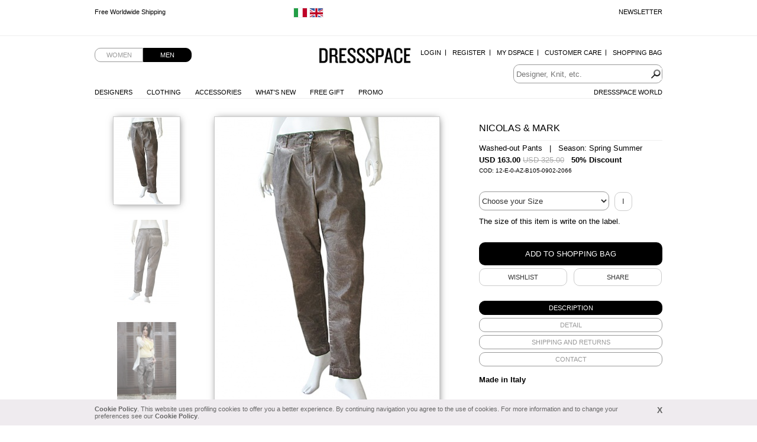

--- FILE ---
content_type: text/html; charset=UTF-8
request_url: https://www.dressspace.com/man/clothing/pants/washed-out_pants-id=10745.html
body_size: 6692
content:
<!DOCTYPE html>
<html>

<head>
            <title>Washed-out Pants 97% Cotton 3% Elastodiene by Nicolas &amp; Mark - Clothing Women Pants On Sale.</title>
        <meta name="viewport" content="width=device-width, initial-scale=1.0" />
        <meta charset="utf-8">
        <meta http-equiv="Content-Language" content="en">
        <meta name="robots" content="all">
        <meta name="description" content="Pantalone sopra la caviglia in cotone grigio scuro, effetto slavato, ottenuto con la tecnica della gommatura, tasche alla francese, bottoni maculati, pince profonde in vita, effetto sbuffante, tasca a filetto dietro, Radical Chic style.">
        <meta name="keywords" content="designer fashion, designer clothing, designer clothes,">
        <meta name="msvalidate.01" content="8048CC6CD7B705A43C7975DE18DCA983">
        <meta name="facebook-domain-verification" content="59vyrgfnd0v422zbr4fqk253bs4wy5" />

                        <link rel="alternate" href="https://www.dressspace.com/it/uomo/abbigliamento/pants/washed-out_pants-id=10745.html" hreflang="it" />
                            <link rel="alternate" href="https://www.dressspace.com/man/clothing/pants/washed-out_pants-id=10745.html" hreflang="en" />
            
        <link rel="canonical" href="https://www.dressspace.com/man/clothing/pants/washed-out_pants-id=10745.html">
        <script>
            window.site_url = 'https://www.dressspace.com/';
        </script>
        <link rel="stylesheet" href="https://www.dressspace.com/s/_s.css?1712742555">
<script src="https://www.dressspace.com/js/_j.js?1712742555"></script>

            <script>
                (function(i, s, o, g, r, a, m) {
                    i['GoogleAnalyticsObject'] = r;
                    i[r] = i[r] || function() {
                        (i[r].q = i[r].q || []).push(arguments)
                    }, i[r].l = 1 * new Date();
                    a = s.createElement(o),
                        m = s.getElementsByTagName(o)[0];
                    a.async = 1;
                    a.src = g;
                    m.parentNode.insertBefore(a, m)
                })(window, document, 'script', '//www.google-analytics.com/analytics.js', 'ga');

                ga('create', 'UA-5649935-1', 'auto');
                ga('send', 'pageview');
            </script>

            <!-- Hotjar Tracking Code for http://www.dressspace.com/ -->
            <script>
                (function(h, o, t, j, a, r) {
                    h.hj = h.hj || function() {
                        (h.hj.q = h.hj.q || []).push(arguments)
                    };
                    h._hjSettings = {
                        hjid: 347104,
                        hjsv: 5
                    };
                    a = o.getElementsByTagName('head')[0];
                    r = o.createElement('script');
                    r.async = 1;
                    r.src = t + h._hjSettings.hjid + j + h._hjSettings.hjsv;
                    a.appendChild(r);
                })(window, document, '//static.hotjar.com/c/hotjar-', '.js?sv=');
            </script>

            <!-- Yandex.Metrika counter -->
            <script type="text/javascript">
                (function(d, w, c) {
                    (w[c] = w[c] || []).push(function() {
                        try {
                            w.yaCounter43190039 = new Ya.Metrika({
                                id: 43190039,
                                clickmap: true,
                                trackLinks: true,
                                accurateTrackBounce: true
                            });
                        } catch (e) {}
                    });

                    var n = d.getElementsByTagName("script")[0],
                        s = d.createElement("script"),
                        f = function() {
                            n.parentNode.insertBefore(s, n);
                        };
                    s.type = "text/javascript";
                    s.async = true;
                    s.src = "https://mc.yandex.ru/metrika/watch.js";

                    if (w.opera == "[object Opera]") {
                        d.addEventListener("DOMContentLoaded", f, false);
                    } else {
                        f();
                    }
                })(document, window, "yandex_metrika_callbacks");
            </script>
            <noscript>
                <div><img src="https://mc.yandex.ru/watch/43190039" style="position:absolute; left:-9999px;" alt="" /></div>
            </noscript>
            <!-- /Yandex.Metrika counter -->

            <!-- Facebook Pixel Code -->
            <script>
                ! function(f, b, e, v, n, t, s) {
                    if (f.fbq) return;
                    n = f.fbq = function() {
                        n.callMethod ?
                            n.callMethod.apply(n, arguments) : n.queue.push(arguments)
                    };
                    if (!f._fbq) f._fbq = n;
                    n.push = n;
                    n.loaded = !0;
                    n.version = '2.0';
                    n.queue = [];
                    t = b.createElement(e);
                    t.async = !0;
                    t.src = v;
                    s = b.getElementsByTagName(e)[0];
                    s.parentNode.insertBefore(t, s)
                }(window, document, 'script',
                    'https://connect.facebook.net/en_US/fbevents.js');
                fbq('init', '1397534163926006');
                fbq('track', 'PageView');
            </script>
            <noscript><img height="1" width="1" style="display:none" src="https://www.facebook.com/tr?id=1397534163926006&ev=PageView&noscript=1" /></noscript>
            <!-- End Facebook Pixel Code -->
            <link rel="stylesheet" href="https://www.dressspace.com/js/zoom/zoom.css?1712742555">
    <script src="https://www.dressspace.com/js/zoom/zoomDetails.module.js?1712742555"></script>

    <script>
        $(document).ready(function() {
            $("#prod-tabs").tabs();

            if (!Navigation.DEVICE.isTablet) {
                new ZoomDetailsModule({
                    $imageItem: $('#the-img'),
                    // image target div for the zoom. Parent has the same dimensions of the image
                    $imageItemDiv: $('#img-wrapper'),
                    $zoomDivParent: $('#img-wrapper') // zoom div's parent
                });
            }

                            $('#link-back').hide();
            

            $('#prod-thumbs li').click(function() {
                $('#prod-thumbs .active').removeClass('active');

                $(this).addClass('active');

                $('#the-img').attr('src', $(this).attr('data-preview-src'));
                $('#the-img').attr('data-zoom-src', $(this).attr('data-zoom-src'));
            });

            $('#prod-thumbs li').each(function() {
                window.preLoadImages($(this).attr('data-preview-src'));
                window.preLoadImages($(this).attr('data-zoom-src'));
            });

            $('#the-img').attr('data-zoom-src', $('#prod-thumbs li.active').attr('data-zoom-src'));
        });

        var config = {
            msg_size: "Choose your Size"
        };

        var checkAddProd = function() {
            if ($("#size").length > 0 && !$("#size").val()) {
                alert(config.msg_size);
                return false;
            }

            return true;
        }

        var addWishlist = function() {
            // devo avere una taglia selezionata
            var t = "";

            if ($('#size').length > 0)
                t = $('#size').val();

            if (t == "" || typeof t == "undefined")
                alert(config.msg_size);
            else
                window.location.href = "https://www.dressspace.com/mydspace/wishlist_update.php?id=10745&t=" + t;
        }
    </script>
</head>

<body>

                <div id="info_cookie">
                <div id="info_cookie_wrap">
                    <a href="#" onclick="$('#info_cookie').remove()" id="show_info_cookie_close">X</a>
                    <a href="https://www.dressspace.com/privacy_cookie.php">Cookie Policy</a>. This website uses profiling cookies to offer you a better experience. By continuing navigation you agree to the use of cookies. For more information and to change your preferences see our <a href="https://www.dressspace.com/privacy_cookie.php">Cookie Policy</a>.                </div>
            </div>
                <div id="ad">
            <div id="ad-content">
                <div id="ad-newsletter"><a href="https://www.dressspace.com/newsletter.php" class="js-fancybox">Newsletter</a></div>
                <div id="mobile_cart"><a href="https://www.dressspace.com/cart/"><img src="https://www.dressspace.com//i/cart.png" alt="Shopping Bag" /></a></div>


                                    <ul class="slides">
                                                    <li>
                                                                    <a href="http://www.dressspace.com/en/delivery.php">Free Worldwide Shipping</a>
                                                            </li>
                                                    <li>
                                                                    <a href="http://www.dressspace.com/en/delivery.php">Free Worldwide Shipping</a>
                                                            </li>
                                            </ul>
                
                <div class="change-country">
                                            <a href="https://www.dressspace.com/it/uomo/abbigliamento/pants/washed-out_pants-id=10745.html" title="Change country"><img src="https://www.dressspace.com/i/flag_italy.gif" /></a>
                                            <a href="https://www.dressspace.com/man/clothing/pants/washed-out_pants-id=10745.html" title="Change country"><img src="https://www.dressspace.com/i/flag_uk.gif" /></a>
                                    </div>

            </div>
        </div>
    
    <div id="wrap">

                <div id="head">
            <ul id="genre">
                <li><a href="https://www.dressspace.com/woman/">Women</a></li>
                    <li class="active"><a href="https://www.dressspace.com/man/">Men</a></li>
            </ul>

                        <a id="logo" href="https://www.dressspace.com/man/" >Dressspace</a>

            <ul id="nav_utn" class="dropdown">
                                    <li><a href="https://www.dressspace.com/mydspace/login.php?quick">Login</a></li>
                    <li><a href="https://www.dressspace.com/mydspace/register.php">Register</a></li>
                                <li><a href="https://www.dressspace.com/mydspace">My Dspace</a></li>
                <li><a href="https://www.dressspace.com/customer_service.php">Customer Care</a></li>
                <li class="last-child"><a href="https://www.dressspace.com/cart/">Shopping Bag</a>
                                    </li>
            </ul>

            <div id="search">
                <form action="https://www.dressspace.com/search.php">
                    <input type="text" class="text" name="q" placeholder="Designer, Knit, etc." value="">
                    <input type="image" name="submit" src="https://www.dressspace.com/i/search.png" alt="search">
                </form>
            </div>

            <ul id="nav_shop" class="dropdown">
                <li><a href="https://www.dressspace.com/man/designers.html">Designers</a></li>
                                <li><a href="https://www.dressspace.com/man/clothing.html">Clothing</a>
                    <ul>
                        <li><a href="https://www.dressspace.com/man/clothing/blousons.html">Blousons</a></li>
<li><a href="https://www.dressspace.com/man/clothing/dresses.html">Dresses</a></li>
<li><a href="https://www.dressspace.com/man/clothing/jackets.html">Jackets</a></li>
<li><a href="https://www.dressspace.com/man/clothing/knitwear.html">Knitwear</a></li>
<li><a href="https://www.dressspace.com/man/clothing/overcoats.html">Overcoats</a></li>
<li><a href="https://www.dressspace.com/man/clothing/pants.html">Pants</a></li>
<li><a href="https://www.dressspace.com/man/clothing/shirts.html">Shirts</a></li>
<li><a href="https://www.dressspace.com/man/clothing/t-shirt.html">T-shirt</a></li>
<li><a href="https://www.dressspace.com/man/clothing/top.html">Top</a></li>
<li><a href="https://www.dressspace.com/man/clothing/jeans.html">Jeans</a></li>
<li><a href="https://www.dressspace.com/man/clothing/skirts.html">Skirts</a></li>
                    </ul>
                </li>

                <li><a href="https://www.dressspace.com/man/accessories.html">Accessories</a></li>
                <li><a href="https://www.dressspace.com/man/whatsnew.html">What's New</a></li>
                <li><a href="https://www.dressspace.com/man/showcase/free-gift-men.html">Free Gift</a></li>
                <li><a href="https://www.dressspace.com/man/showcase/promotion.html" rel="nofollow">Promo</a></li>

                <!--<li class="hl"><a href="" rel="nofollow">Saldi</a></li>-->
            </ul>

            <ul id="nav_dressspace" class="dropdown">
                <li><a href="http://blog.dressspace.com" target="_blank">Dressspace World</a></li>
            </ul>

            <div id="nav_mobile_wrapper">
                <a href="#" id="menu_opener">&nbsp;</a>

                <div id="nav_mobile">
                    <a href="https://www.dressspace.com/man/designers.php">Designers</a>
                    <a href="https://www.dressspace.com/man/clothing.php">Clothing</a>
                    <a href="https://www.dressspace.com/man/accessories.html">Accessories</a>
                    <a href="https://www.dressspace.com/man/whatsnew.php">What's New</a>
                    <a href="https://www.dressspace.com/man/showcase/free_gift_men.php">Free Gift</a>
                    <a href="https://www.dressspace.com/man/showcase/promo.php" rel="nofollow">Promo</a>
                                            <a href="https://www.dressspace.com/mydspace/login.php?quick">Login</a>
                        <a href="https://www.dressspace.com/mydspace/register.php">Register</a>
                                        <a href="https://www.dressspace.com/mydspace/">My Dspace</a>
                    <a href="https://www.dressspace.com/customer_service.php">Customer Care</a>
                    <a href="https://www.dressspace.com/cart/">Shopping Bag</a>
                    <a href="http://blog.dressspace.com" target="_blank">Dressspace World</a>
                    <a href="https://www.dressspace.com/newsletter.php">Newsletter</a>
                </div>
            </div>
        </div>
        
        <div id="main">
            <p id="back"><a href="#" id="link-back">&lt; &nbsp; BACK TO PRODUCTS</a></p>

            <div id="prod-thumbs" class="no-mobile">
                    <ul>
        <li class="active" data-preview-src="https://www.dressspace.com/data/prod/cache/380_175_12-E-0-AZ-B105-0902-2066-BF.jpg" data-zoom-src="https://www.dressspace.com/data/prod/12-E-0-AZ-B105-0902-2066-BF.jpg"><img src="https://www.dressspace.com/data/prod/cache/110_175_12-E-0-AZ-B105-0902-2066-BF.jpg" alt="Nicolas &amp; Mark Washed-out Pants"></li>
        <li data-preview-src="https://www.dressspace.com/data/prod/cache/380_175_12-E-0-AZ-B105-0902-2066-BR.jpg" data-zoom-src="https://www.dressspace.com/data/prod/12-E-0-AZ-B105-0902-2066-BR.jpg"><img src="https://www.dressspace.com/data/prod/cache/110_175_12-E-0-AZ-B105-0902-2066-BR.jpg" alt="Nicolas &amp; Mark Washed-out Pants"></li>
                    <li data-preview-src="https://www.dressspace.com/data/prod/cache/380_175_12-E-0-AZ-B105-0902-2066-P.jpg" data-zoom-src="https://www.dressspace.com/data/prod/12-E-0-AZ-B105-0902-2066-P.jpg"><img src="https://www.dressspace.com/data/prod/cache/110_175_12-E-0-AZ-B105-0902-2066-P.jpg" alt="Nicolas &amp; Mark Washed-out Pants"></li>
            </ul>
            </div>

            <div id="prod-main">
                <div id="img-wrapper"><img id="the-img" src="https://www.dressspace.com/data/prod/cache/380_175_12-E-0-AZ-B105-0902-2066-BF.jpg" alt="Nicolas &amp; Mark Washed-out Pants"></div>
            </div>

            <div id="prod-thumbs" class="only-mobile">
                    <ul>
        <li class="active" data-preview-src="https://www.dressspace.com/data/prod/cache/380_175_12-E-0-AZ-B105-0902-2066-BF.jpg" data-zoom-src="https://www.dressspace.com/data/prod/12-E-0-AZ-B105-0902-2066-BF.jpg"><img src="https://www.dressspace.com/data/prod/cache/110_175_12-E-0-AZ-B105-0902-2066-BF.jpg" alt="Nicolas &amp; Mark Washed-out Pants"></li>
        <li data-preview-src="https://www.dressspace.com/data/prod/cache/380_175_12-E-0-AZ-B105-0902-2066-BR.jpg" data-zoom-src="https://www.dressspace.com/data/prod/12-E-0-AZ-B105-0902-2066-BR.jpg"><img src="https://www.dressspace.com/data/prod/cache/110_175_12-E-0-AZ-B105-0902-2066-BR.jpg" alt="Nicolas &amp; Mark Washed-out Pants"></li>
                    <li data-preview-src="https://www.dressspace.com/data/prod/cache/380_175_12-E-0-AZ-B105-0902-2066-P.jpg" data-zoom-src="https://www.dressspace.com/data/prod/12-E-0-AZ-B105-0902-2066-P.jpg"><img src="https://www.dressspace.com/data/prod/cache/110_175_12-E-0-AZ-B105-0902-2066-P.jpg" alt="Nicolas &amp; Mark Washed-out Pants"></li>
            </ul>
            </div>

            <div id="prod-info">
                <h1>Nicolas & Mark</h1>
                <h3>Washed-out Pants &nbsp; | &nbsp; Season: Spring Summer</h3>
                <div id="price"><strong class="price">USD 163.00</strong> <span class="price-old">USD 325.00</span>                                             &nbsp; <b>50% Discount</b>
                                    </div>
                                    <div style="font-size:10px;">COD: 12-E-0-AZ-B105-0902-2066</div>
                
                <br><br>
                                    <form action="https://www.dressspace.com/cart/update.php" method="get" onsubmit="return checkAddProd()">
                        <input type="hidden" name="action" value="add" />
                        <input type="hidden" name="id" value="10745" />

                                                        <select id="size" name="taglia">
                                    <option value="">Choose your Size</option>
                                    <option value="42">42</option>
                                </select>
                            
                        <a id="size-info" href="https://www.dressspace.com/sizing.php" class="js-fancybox">i</a>

                        <p id="size-info-more">The size of this item is write on the label.</p>

                        <div><input class="btn buy-btn" type="submit" value="Add to Shopping Bag"></div>
                        <div id="extra">
                            <div id="wishlist"><a href="javascript:;" onclick="addWishlist()">Wishlist</a></div>
                            <div id="share" class="addthis_button"><a class="addthis_button" href="http://www.addthis.com/bookmark.php?v=300&amp;pubid=xa-50c1c4c5500eb3eb">SHARE</a></div>
                            <script>
                                var addthis_config = {
                                    ui_click: true,
                                    ui_language: 'en',
                                    data_ga_tracker: 'pageTracker'
                                }
                            </script>
                            <script src="http://s7.addthis.com/js/300/addthis_widget.js#pubid=xa-50c1c4c5500eb3eb"></script>
                        </div>

                    </form>
                
                <div id="prod-tabs">
                    <ul>
                        <li><a href="#tab-desc"><span>Description</span></a></li>
                        <li><a href="#tab-detail"><span>DETAIL</span></a></li>
                        <li><a href="#tab-shipping"><span>SHIPPING AND RETURNS</span></a></li>
                        <li><a href="#tab-contacts"><span>Contact</span></a></li>
                    </ul>
                    <div id="tab-desc">
                        <strong style="display:block;color:#000">Made in Italy</strong>
                        <p><strong style="text-align: justify;"><br /></strong></p>
<p style="text-align: justify;"><strong style="text-align: justify;">Dark grey</strong><span style="text-align: justify;"> ankle-lenght </span><strong style="text-align: justify;">pants</strong><span style="text-align: justify;">, </span><strong style="text-align: justify;">washed-out</strong><span style="text-align: justify;"> and </span><strong style="text-align: justify;">puffed</strong><span style="text-align: justify;"> effects, </span><strong style="text-align: justify;">rubberized</strong><span style="text-align: justify;"> tecnique, </span><strong style="text-align: justify;">french</strong><span style="text-align: justify;"> pocket, </span><strong style="text-align: justify;">spotted</strong><span style="text-align: justify;"> buttons, deep </span><strong style="text-align: justify;">darts</strong><span style="text-align: justify;"> on waist, </span><strong style="text-align: justify;">welt</strong><span style="text-align: justify;"> pockets behond, </span><strong style="text-align: justify;">Radical Chic</strong><span style="text-align: justify;"> style.</span></p>                    </div>
                    <div id="tab-detail">
                        97% Cotton 3% Elastodiene                    </div>
                    <div id="tab-shipping">
                        <p>We ship with UPS. For further info <a href="https://www.dressspace.com/man/delivery.php">click here</a>.</p><p>You can return any product within 10 days from the delivery date.</p>                    </div>
                    <div id="tab-contacts">
                        <p>
                            <a href="mailto:info@dressspace.com">info@dressspace.com</a><br />
                            +39 0541 732 732<br />
                            +39 393 85 98 656<br />
                        </p>
                    </div>
                </div>
            </div>

            <div class="clear"></div>

            <div id="reviews">
                <h3>Customers review</h3>

                                <p id="write-review"><a href="https://www.dressspace.com/man/review.php?id=10745">Write a review</a></p>
            </div>

            <div class="clear"></div>
        </div>

                            <div class="designer-bar">
                        <a href="https://www.dressspace.com/man/designers/against_my_killer.html">Against my killer</a> - <a href="https://www.dressspace.com/man/designers/alberto_incanuti.html">Alberto Incanuti</a> - <a href="https://www.dressspace.com/man/designers/angelos-frentzos.html">Angelos-Frentzos</a> - <a href="https://www.dressspace.com/man/designers/delfine_wilson.html">Delphine Wilson</a> - <a href="https://www.dressspace.com/man/designers/domingo_rodriguez.html">Domingo Rodriguez</a> - <a href="https://www.dressspace.com/man/designers/rabaya.html">Giulio Bondi</a> - <a href="https://www.dressspace.com/man/designers/james.html">JAMES 0706</a> - <a href="https://www.dressspace.com/man/designers/jan_carlos.html">Jan & Carlos</a> - <a href="https://www.dressspace.com/man/designers/lumen_et_umbra.html">Lumen et umbra</a> - <a href="https://www.dressspace.com/man/designers/sssr_venezia.html">Marc Point</a> - <a href="https://www.dressspace.com/man/designers/marcandcram.html">MarcandcraM</a> - <a href="https://www.dressspace.com/man/designers/nicolas-mark.html">Nicolas & Mark</a> - <a href="https://www.dressspace.com/man/designers/project-frentzos.html">Project-Frentzos</a> - <a href="https://www.dressspace.com/man/designers/rick_owens.html">Rick Owens</a> - <a href="https://www.dressspace.com/man/designers/t-skin.html">T-skin</a> - <a href="https://www.dressspace.com/man/designers/vic-torian.html">Vic-Torian</a> - <a href="https://www.dressspace.com/man/designers/ysack.html">Ysack</a>                    </div>
                        <div id="foot">
                                    <div id="foot-social">
                        <div id="social">
                            <p>follow us on</p>

                            <ul>
                                <li id="social-facebook"><a href="http://www.facebook.com/pages/DRESSSPACE/269296914308">facebook</a></li>
                                <li id="social-twitter"><a href="http://twitter.com/dressspace">twitter</a></li>
                                <li id="social-pinterest"><a href="http://pinterest.com/dressspace/">pinterest</a></li>
                                <li id="social-fancy"><a href="http://fancy.com/dresss">the fancy</a></li>
                                <li id="social-youtube"><a href="http://www.youtube.com/user/DressSpace?feature=guide">youtube</a></li>
                            </ul>
                        </div>

                        <div id="sitemap">
                            <a href="https://www.dressspace.com/sitemap.php">Sitemap</a>

                            <!-- AddThis Button BEGIN -->
                            <div class="addthis_toolbox addthis_default_style">
                                <a class="addthis_button_preferred_1"></a>
                                <a class="addthis_button_preferred_2"></a>
                                <a class="addthis_button_preferred_3"></a>
                                <a class="addthis_button_preferred_4"></a>
                                <a class="addthis_button_compact"></a>
                                <a class="addthis_counter addthis_bubble_style"></a>
                            </div>
                            <script type="text/javascript">
                                var addthis_config = {
                                    "data_track_addressbar": false,
                                    ui_click: true,
                                    ui_language: 'en',
                                    data_ga_tracker: 'pageTracker'
                                };
                                jQuery.getScript('//s7.addthis.com/js/300/addthis_widget.js#pubid=xa-50c1c4c5500eb3eb');
                            </script>
                            <!-- AddThis Button END -->
                        </div>

                        <div class="clear"></div>
                    </div>

                    <div class="foot_blk" id="foot-shipping">
                        <p>
                            Shipping to                            <span id="shipping_to">United States of America</span> <span id="change_country">(<a href="https://www.dressspace.com/change_country.php">Change Country</a>)</span>
                        </p>
                    </div>

                    <div class="foot_blk">
                        <h5>NEW TO DRESSSPACE.COM</h5>

                        <ul>
                            <li><a href="https://www.dressspace.com/dspace.php">What is DressSpace</a></li>
                            <li><a href="https://www.dressspace.com/man/showcase/free_gift_men.php">Free Gift</a></li>
                            <li><a href="https://www.dressspace.com/registration.php">Why register to dressspace.com</a></li>
                        </ul>
                    </div>

                    <div class="foot_blk">
                        <h5>Customer Care</h5>

                        <ul>
                            <li><a href="https://www.dressspace.com/faq.html">Faq</a></li>
                            <li><a href="https://www.dressspace.com/delivery.php">Shipping Times and Costs</a></li>
                            <li><a href="https://www.dressspace.com/payment.php">Payment Security</a></li>
                            <li><a class="js-fancybox" data="{width:400,height:150}" href="https://www.dressspace.com/returns.php">Returns</a></li>
                            <li><a class="js-fancybox" href="https://www.dressspace.com/sizing.php">Size Guide</a></li>
                        </ul>
                    </div>

                    <div class="foot_blk">
                        <h5>About Us</h5>

                        <ul>
                            <li><a href="https://www.dressspace.com/about-us.php">About Us</a></li>
                            <li><a href="https://www.dressspace.com/feedback.php">Feedback</a></li>
                            <li><a href="https://www.dressspace.com/terms.php">Terms and Conditions</a></li>
                            <li><a href="https://www.dressspace.com/privacy-policy.php">Privacy Policy</a></li>
                            <li><a href="https://www.dressspace.com/rss.php">RSS</a> <a href="http://blog.dressspace.com" target="_blank">Blog</a> <a href="https://www.dressspace.com/fashion-story.php">Fashion Story</a></li>
                        </ul>
                    </div>

                    <div class="clear"></div>
                
                <div id="credits">Powered by Dressspace.com - Copyright &copy; 2007-2025 Vulpinari s.r.l. - All Rights Reserved - P.Iva 00749610408</div>
            </div>

                        <script src="//config1.veinteractive.com/tags/CE0EFA13/B206/49AE/84AE/79CBDE23C955/tag.js" type="text/javascript" async></script>

            <script type="text/javascript">
                setTimeout(function() {
                    var a = document.createElement("script");
                    var b = document.getElementsByTagName("script")[0];
                    a.src = document.location.protocol + "//script.crazyegg.com/pages/scripts/0012/7290.js?" + Math.floor(new Date().getTime() / 3600000);
                    a.async = true;
                    a.type = "text/javascript";
                    b.parentNode.insertBefore(a, b)
                }, 1);
            </script>

    </div>
            <script type="text/javascript">
            /* <![CDATA[ */
            var google_conversion_id = 1039898587;
            var google_conversion_language = "en";
            var google_conversion_format = "2";
            var google_conversion_color = "ffffff";
            var google_conversion_label = "-sI7CO7nhWsQ_pubnwM";
            var google_conversion_value = 163;
            var google_conversion_currency = "EUR";
            var google_remarketing_only = false;

            /* ]]> */
        </script>
        <script type="text/javascript" src="//www.googleadservices.com/pagead/conversion.js">
        </script>
        <noscript>
            <div style="display:inline;">
                <img height="1" width="1" style="border-style:none;" alt="" src="//www.googleadservices.com/pagead/conversion/163/?value=163&amp;currency_code=EUR&amp;label=-sI7CO7nhWsQ_pubnwM&amp;guid=ON&amp;script=0" />
            </div>
        </noscript>
</body>

</html>

--- FILE ---
content_type: text/css
request_url: https://www.dressspace.com/s/_s.css?1712742555
body_size: 7336
content:
*{margin:0;padding:0}html,body{color:#000;font:13px Tahoma,"Hiragino Kaku Gothic ProN",Meiryo,"MS PGothic",Arial,sans-serif}ul{list-style:none outside none}a{-webkit-transition:color .5s,background-color .5s;-moz-transition:color .5s,background-color .5s;-ms-transition:color .5s,background-color .5s;-o-transition:color .5s,background-color .5s;transition:color .5s,background-color .5s;color:#aaa;font-size:11px;text-decoration:none}a:hover{color:#333}a img{border:0 none}table{width:100%}th{font-weight:normal;text-align:left}td,th{border-collapse:collapse}select{color:#333;width:100%;max-width:400px;font-size:13px;border:1px solid #999;border-radius:10px;background:#fff;height:32px}input.text,textarea{-webkit-border-radius:10px;-moz-border-radius:10px;border-radius:10px;border:1px solid #999;color:#666;height:20px;margin:10px 0;padding:2px 4px;width:400px}textarea{min-height:60px;height:auto !important;height:60px}h1{border-bottom:1px solid #efefef;font-size:15px;line-height:40px;font-weight:normal;text-transform:uppercase;margin-bottom:30px}h1 span{color:#666;display:block;font-size:13px;text-transform:none}#results h1{margin:0 0 15px 30px;border-bottom:0 none;padding-bottom:0}h3{font-size:13px;font-weight:normal;margin-bottom:12px}h4,h5{color:#999;font-size:13px;font-weight:normal}h5{color:#000;margin-bottom:10px}.clear{clear:both;font-size:1px;line-height:1px}.normal-list{list-style:disc outside none;padding-left:15px}#wrap,#ad-content{margin:0 auto;width:960px}#wrap{position:relative}#ad{background:none repeat scroll 0 0 #fff;border-bottom:1px solid #eee;color:#000;font-size:12px;height:34px;overflow:hidden;padding:13px 0;text-align:left}#ad a{color:#000}#ad a:hover{color:#a8a8a8}#ad-newsletter{float:right;height:14px;text-transform:uppercase}#head{border-bottom:1px solid #eee;height:85px;margin:20px 0 5px;position:relative}#head a{color:#000}#head a:hover{color:#000}#logo{background:url("../i/logo.jpg") no-repeat scroll left top transparent;display:block;height:29px;left:380px;position:absolute;text-indent:-5000px;top:0;width:154px}a#logo.logo-es{left:250px}a#logo.logo-pl{left:310px}#search{border:1px solid #999;-webkit-border-radius:10px;-moz-border-radius:10px;border-radius:10px;position:absolute;right:0;top:28px;width:250px;height:30px}#search input[type="text"]{border:0 none;width:87%;height:26px;margin:0 !important;background-attachment:scroll;background-clip:border-box;background-color:#fff;background-origin:padding-box;background-position:0 0;background-repeat:repeat;background-size:auto auto;vertical-align:middle}#search input[type="image"]{vertical-align:middle}#genre a{display:block;float:left;height:22px;line-height:22px;text-align:center;text-transform:uppercase;width:80px}#genre li a{-webkit-border-radius:0 10px 10px 0;-moz-border-radius:0 10px 10px 0;border-radius:0 10px 10px 0;background:none repeat scroll 0 0 #fff;border:1px solid #999;color:#999}#genre li:first-child a{-webkit-border-radius:10px 0 0 10px;-moz-border-radius:10px 0 0 10px;border-radius:10px 0 0 10px;background:none repeat scroll 0 0 #fff;border:1px solid #999;color:#999}#genre li.active a{background:none repeat scroll 0 0 #000;border:1px solid #000;color:#fff}#genre li a:hover{background:none repeat scroll 0 0 #fff;border:1px solid #000;color:#000}#genre li.active a:hover{background:none repeat scroll 0 0 #000;border:1px solid #000;color:#fff;cursor:default}#nav_utn li{height:10px;line-height:10px}.dropdown li{display:inline-block;font-size:11px;position:relative;text-transform:uppercase}.dropdown ul{box-shadow:1px 1px 12px -3px #666;background:none repeat scroll 0 0 #fff;border:1px solid #ddd;display:block;min-width:80px;padding:10px;position:absolute;top:12px;visibility:hidden;z-index:1000;line-height:18px}.dropdown li:hover ul{visibility:visible;z-index:1001}.dropdown li li{display:block;padding:3px 5px !important;text-transform:none !important}.dropdown li li a{color:#666 !important}.dropdown li li a:hover{color:#000 !important}#nav_utn{position:absolute;right:0;top:0}#nav_utn li{border-right:1px solid #000;padding:0 7px}#nav_utn li.last-child{border-right:0 none;padding-right:0}#nav_utn ul{right:0}#nav_shop{bottom:3px;left:0;position:absolute}#nav_shop li{padding-right:20px}#nav_shop ul{left:0}#nav_dressspace{bottom:3px;position:absolute;right:0}#nav_dressspace li{padding-left:20px}#nav_dressspace ul{right:0}#nav_shop .hl a{color:#c70000}div.designer-bar{clear:both;padding:30px 0 15px 0;text-align:center}#foot{background:url("../i/gradient.jpg") repeat-x scroll 0 0 transparent;clear:both;padding-top:30px}#foot a{font-size:11px;line-height:20px}.foot_blk{float:left;text-align:right;width:220px}.foot_blk h5{color:#000;margin-bottom:6px;text-transform:uppercase}#foot-shipping{text-align:left;width:300px}#shipping_to{color:#666;text-transform:uppercase}#foot-social{border-bottom:1px solide #ccc;margin-bottom:15px;padding:10px 0;position:relative}#sitemap{line-height:30px;text-transform:uppercase}#sitemap a{color:#000}#sitemap a:hover{color:#666}#sitemap .addthis_toolbox{margin-left:30px;display:inline-block}#social{float:right;width:220px}#social p{float:left;line-height:27px;margin-right:10px}#social a{opacity:.4;-webkit-opacity:.4;-moz-opacity:.4;filter:alpha(opacity=40);background:url("../i/social.jpg") no-repeat scroll left top transparent;display:block;float:left;height:27px;opacity:1;text-indent:-5000px;width:27px}#social a:hover{opacity:1.0;-webkit-opacity:1.0;-moz-opacity:1.0;filter:alpha(opacity=100)}#social-twitter a{background-position:-28px 0}#social-pinterest a{background-position:-56px 0}#social-fancy a{background-position:-84px 0}#social-youtube a{background-position:-112px 0}#credits{color:#ccc;font-size:11px;font-style:italic;margin-top:20px;padding:10px 0;text-align:right}#main{margin:20px 0;min-height:400px;height:auto !important;height:400px}#back{margin:0 0 30px 15px}#back a{color:#333}#back a:hover{color:#000}#prod-thumbs{float:left;text-align:center;width:180px}#prod-thumbs li{cursor:pointer;margin:0 0 20px 30px;width:115px}#prod-thumbs img{border:1px solid #fff;max-height:150px;max-width:110px;opacity:.6;padding:1px}#prod-thumbs .active img{box-shadow:1px 1px 12px -3px #666;border:1px solid #ccc;opacity:1}#zoomDiv{border:1px solid #ccc;left:387px;top:0}#prod-main{float:left;margin-left:20px;text-align:center;width:385px}#the-img{box-shadow:1px 1px 12px -3px #666;border:1px solid #ccc}#prod-info{float:left;margin-left:65px;position:relative;width:310px}#prod-info h1{font-size:16px;margin-bottom:5px}#prod-info h3,#prod-info #price{margin-bottom:5px}#prod-info #price span{color:#aaa;font-weight:normal;text-decoration:line-through}#prod-info #price,#prod-info #price strong{display:inline-block;float:none}#prod-info p{margin-bottom:8px}#goto-detail a{border:1px solid #000;-webkit-border-radius:10px;-moz-border-radius:10px;border-radius:10px;color:#000;display:block;margin-top:40px;padding:6px 15px;text-align:center}#goto-detail a:hover{color:#fff;background-color:#000;border:1px solid #000}#dk_container_set_idn,#dk_container_size{font-size:18px}#size{margin-bottom:8px;width:220px}#size-info{-webkit-border-radius:10px;-moz-border-radius:10px;border-radius:10px;border:1px solid #ccc;color:#333;display:inline-block;font:13px/30px Tahoma,"Hiragino Kaku Gothic ProN",Meiryo,"MS PGothic",Arial,sans-serif;margin:0 0 10px 5px;text-align:center;text-transform:uppercase;width:28px}#size-info-more{clear:both}.btn.buy-btn{-webkit-border-radius:10px;-moz-border-radius:10px;border-radius:10px;padding:12px;text-align:center;width:100%}#extra{margin-top:5px}#extra div{background:none repeat scroll 0 0 #fff;display:inline-block;font-size:14px;margin-left:7px;width:48%;text-align:center}#extra div#wishlist{margin-left:0}#extra a,#write-review a{-webkit-border-radius:10px;-moz-border-radius:10px;border-radius:10px;border:1px solid #ccc;color:#333;display:block;padding:8px;text-transform:uppercase}#write-review a:hover,#extra a:hover{color:#000}#write-review a{width:290px;text-align:center}#write-review{margin-top:12px;float:right}#prod-tabs{margin-top:25px}#prod-tabs li a{border:1px solid #999;-webkit-border-radius:10px;-moz-border-radius:10px;border-radius:10px;display:block;padding:5px 10px;text-align:center;margin-bottom:5px;text-transform:uppercase;color:#999}#prod-tabs div{color:#666;padding-top:10px;min-height:130px;height:auto !important;height:130px}#prod-tabs .ui-state-active a{border:1px solid #000;background:none repeat scroll 0 0 #000;color:#fff;color:#fff}#results{float:left;width:755px}.vetrina,.vetrina-wrapper{float:left;font-size:13px;height:340px;margin-top:40px;padding:0 10px 10px;width:230px}.vetrina-wrapper{min-height:530px;height:auto !important;height:530px}.vetrina:hover{box-shadow:10px 10px 5px 0 #999}.vetrina h3{font-size:13px;font-weight:normal;margin:20px 15px;text-transform:uppercase;text-align:center}.vetrina .img-wrap{display:block;height:213px;margin:0 auto;width:160px}.vetrina .img-wrap img{max-height:100%}.vetrina p{font-size:13px;padding-left:15px;text-align:left}.vetrina .variant{border-top:1px solid #ddd;display:none;color:#666;margin-top:5px;padding-top:5px}.vetrina:hover .variant{display:block}.vetrina-wrapper a.action{display:block;margin:5px 0;text-align:center}.vetrina .btn{float:right;font-size:14px;margin-top:0;min-width:0}.vetrina .price{color:#000;display:block;float:right;font-weight:normal;line-height:20px}.vetrina .price-old{color:#ccc;display:inline-block;line-height:20px;padding-right:15px;text-decoration:line-through}.quickshop{-webkit-border-radius:10px;-moz-border-radius:10px;border-radius:10px;background:none repeat scroll 0 0 #000;color:#fff;float:right;margin-top:15px;padding:5px 10px;text-transform:uppercase}.vetrina:hover .quickshop{color:#fff}#sidebar,#filters{float:left;width:205px}#sidebar h4,#filters h4{-webkit-border-radius:10px;-moz-border-radius:10px;border-radius:10px;background:none repeat scroll 0 0 #000;color:#FFF;padding:5px 8px;width:90%}#sidebar h4{margin-bottom:8px}#sidebar p{margin:10px}#filters .filter{padding-top:10px}#filters p{margin:0 10px 10px 10px}#filters ul{margin-bottom:20px;max-height:200px;overflow:auto;text-transform:uppercase}#filters li{color:#ccc;list-style:circle outside none;margin-left:15px}#active-filters li{font-size:13px;line-height:18px}.filter-remove{color:#000}#sidebar .taglia li,#filters .taglia li{float:left;padding-right:9px}#sidebar a:hover,#filters a:hover{color:#000}#active-filters li{list-style:none outside none;margin-left:0}#sidebar .filter-remove,#filters .filter-remove{display:block;margin-top:-18px;text-align:right;width:100%}.filter-reset{-moz-border-bottom-colors:none;-moz-border-left-colors:none;-moz-border-right-colors:none;-moz-border-top-colors:none;border-color:#ccc;border-image:none;border-style:solid;border-width:1px 0;margin-top:5px;padding:5px 0;text-align:right}#minicart{width:240px}#minicart li{height:auto !important;-moz-border-bottom-colors:none;-moz-border-left-colors:none;-moz-border-right-colors:none;-moz-border-top-colors:none;border-bottom:1px dashed #ccc !important;border-image:none;border-left:0 none;border-right:0 none;border-top:0 none;clear:both;padding:8px 0 !important;line-height:18px}#minicart-totale div{float:left}#minicart li#minicart-totale,#minicart li#minicart-go,#minicart li#minicart-ad{border:0 none !important;text-align:center}#minicart-go a{text-transform:uppercase;-webkit-border-radius:10px;-moz-border-radius:10px;border-radius:10px}#minicart img{float:left;margin-right:10px;max-height:50px}#minicart .price-old,#minicart .price{color:#767676;display:block;line-height:120%;text-align:right}#minicart .price-old{padding-right:0;text-decoration:line-through}#minicart-totale{color:#999;text-align:right !important}#minicart-totale span{display:inline-block;width:90px}#minicart-totale span.label{display:block;width:240px}#minicart-totale #tot{color:#000}#minicart li#minicart-ad{background:none repeat scroll 0 0 #000;color:#fff;padding:0 !important}#minicart-ad p{padding:2px 4px;text-transform:uppercase}#minicart-go a{background:none repeat scroll 0 0 #787878;color:#fff !important;display:block;padding:2px 4px}#minicart-go a:hover{color:#fff !important;background:#000}#pager{clear:both;padding:40px 0 20px}#gotop{float:left;padding-top:9px;text-align:center;text-transform:uppercase}#gotop a{background:url("../i/arrowUp.png") no-repeat scroll 0 14px transparent;color:#666;display:block;font-size:13px;line-height:40px;margin:0;padding-left:30px}#gotop a:hover{color:#000}.paging{float:right}#pager .paging{padding:4px 8px 4px 40px}#limit.paging{float:left;width:130px}#limit .n_items{width:50px !important;margin-top:5px}#limit ul{margin-top:5px !important}.paging ul,.paging li,.paging a{display:inline-block}.paging li.next{margin-left:7px}.paging a{background:none repeat scroll 0 0 #FFF;border:1px solid #000;-webkit-border-radius:5px;-moz-border-radius:5px;border-radius:5px;color:#000;font-size:10px;margin:0;padding:0 5px}.paging a:hover{color:#000;text-decoration:none}.paging .active a{background:none repeat scroll 0 0 #333;color:#fff}.paging .active a:hover{color:#fff}.prev a,.next a{border:0 none;background:none repeat scroll 0 0 transparent;color:#999;padding:0;text-transform:uppercase}.prev a:hover,.next a:hover{background:none repeat scroll 0 0 transparent;color:#000}.n_items{color:#333;font-size:13px;padding-right:10px;text-transform:uppercase;width:40px;text-align:right}#orderby{margin-left:30px;border-bottom:1px solid #ccc;border-top:1px solid #ccc;min-height:48px;height:auto !important;height:48px}#order-wrap{padding:8px 0}#orderby select{font-size:14px}#orderby.paging{background:none repeat scroll 0 0 #fff;margin-top:0;text-align:right;width:420px}#orderby .n_items,#pager .n_items{float:left;font-size:13px;width:90px}.paging ul,.paging .n_items{float:left;margin-top:13px}#home-vetrine{background:url("../i/bgboxhp.png") repeat-y scroll left top transparent}.home-vetrina{float:left;margin-bottom:0;min-height:400px;width:319px}.home-vetrina-content{border-top:1px solid #eee;line-height:18px;margin:0 14px;padding-top:15px;position:relative}.home-vetrina h3,.home-vetrina h4{font-size:13px;font-weight:normal;text-align:center}.home-vetrina h3,.home-vetrina h3 a{color:#000;font-size:15px;font-weight:bold;text-transform:uppercase}.home-vetrina h3 a:hover{color:#666}.home-vetrina h4{color:#999}.home-vetrina img{display:block;margin:15px auto;max-width:100%}.home-vetrina p{color:#999}.home-vetrina a.shop-now{background:none repeat scroll 0 0 #fff;border:1px solid #999;border-radius:10px 10px 10px 10px;color:#999;display:block;float:left;margin:20px 0;padding:5px;text-transform:uppercase}.home-vetrina a.shop-now:hover{background:none repeat scroll 0 0 #000;color:#fff}.mydpsace .home-vetrina{min-height:0;height:auto !important;height:0;width:235px}.mydpsace .home-vetrina{border-right:1px solid #ccc}.mydpsace .home-vetrina.last{border-right:0 none}.mydpsace .home-vetrina-content{margin:0 20px;min-height:460px;height:auto !important;height:460px}.mydpsace .home-vetrina-content ul{margin-top:15px}.mydpsace .home-vetrina-content ul a{color:#000;display:block;text-align:center}.mydpsace .home-vetrina-content ul a:hover{color:#ccc}p.all a{background:none repeat scroll 0 0 #000;border-radius:10px 10px 10px 10px;bottom:10px;color:#fff;margin-top:15px;padding:5px;position:absolute;text-align:center;width:100%}p.all a,p.all a:hover{color:#fff}.mydpsace .home-vetrina-content .flexslider h3{font-size:16px;margin:5px 0}.mydpsace .home-vetrina-content .flexslider{width:195px;margin:0 auto;text-align:center}#designer{margin-top:30px}#designer img{max-width:100%}#designer p{margin:7px 0}#designer p a{background:url("../i/arrow_dx.png") no-repeat scroll left center transparent;color:#333;display:block;margin-left:15px;padding-left:18px}#designer p a:hover{color:#000}.ordine{border-bottom:1px solid #000;margin-bottom:25px}.ordine td{border-bottom:1px solid #efefef;padding:10px 6px}.ordine th{border-bottom:1px solid #efefef;color:#999;padding-bottom:5px;text-transform:uppercase}.td-price{text-align:right;width:170px}.td-price span,.td-price strong{font-family:Tahoma,sans-serif}.td-img{width:1%}.td-qta input.btn{display:inline;margin-top:0;min-width:20px;padding:1px;width:auto}.ordine tfoot td{border-bottom:0 none;font-family:Tahoma,sans-serif;text-align:right}#coupon{border-bottom:1px solid #000;margin-bottom:25px;padding-bottom:25px}#coupon p{padding-left:10px}#tbl-payment{border-bottom:1px solid #000}.payment-type,.payment-images{float:left;padding:5px 8px}.payment-type{clear:left;width:280px}.rstr{color:#999}input.btn,.btn a,a.btn,.btn input{-webkit-border-radius:10px;-moz-border-radius:10px;border-radius:10px;background:none repeat scroll 0 0 #000;border:0 none;color:#fff;cursor:pointer;display:inline-block;margin-top:20px;min-width:190px;padding:7px 22px;text-transform:uppercase;text-align:center}.btn .btn-go{float:right}.btn .btn-back{background:none repeat scroll 0 0 #fff;border:1px solid #999;color:#999}.btn .btn-back:hover{background:#fff;color:#000;border:1px solid #000}input.btn-inline{padding:6px}#btn-top{margin-bottom:45px}#btn-bottom{padding:15px 0}.box{border-bottom:1px dotted #999;padding:15px 0 20px}.form-contatti-box{border-bottom:1px solid #CCC;padding:15px 0}.form-contatti-box.nob{border-bottom:0 none}.form-contatti-box .label em{color:#999;font-style:normal}.form-contatti-box div.label{clear:both;color:#666;padding-top:10px}.form-contatti-box input.normal,.form-contatti-box label{vertical-align:middle}.form-contatti-box label{margin-left:5px}#msg{-webkit-border-radius:10px;-moz-border-radius:10px;border-radius:10px;border:1px solid #ccc;font-size:13px;margin:15px 0;padding:8px 10px}#msg p{font-weight:bold;margin:0}#msg ul{list-style:none outside none;margin:0;padding:0}.msg-content{background-image:url("../i/accept.png");background-position:0 50%;background-repeat:no-repeat;padding-left:25px}.error .msg-content{background-image:url("../i/error.png")}#totali{text-transform:uppercase}#totali strong{display:block;font-weight:normal;margin-right:20px}#totali td{text-align:right}#totali .key{width:800px}#totali .val{padding-right:10px;white-space:pre}#cart h3{text-transform:uppercase}#listing{text-transform:uppercase;border-top:0 none !important}#listing h3{margin:20px 0 0}#delivery-price{border-collapse:collapse;margin:20px 0;width:100%}#delivery-price td,#delivery-price th{border:1px solid #ccc;padding:3px 5px}#delivery-price th,#delivery-price .price{text-align:center}#delivery-price .box-auto{max-height:100px;overflow:auto;width:100%}#sizing{border-collapse:collapse;width:100%}#sizing td,#sizing th{border:1px solid #ccc;padding:3px 2px;text-align:center}#sizing .rth{padding:3px 5px;width:1%}#choose_omaggi_vetrina{margin:15px 0}#choose_omaggi_vetrina p{font-weight:bold}.col4{float:left;width:25%}.col3{float:left;width:33%}.col2{float:left;margin-right:5%;width:45%}#the-msg{font-size:30px;padding:60px 0;text-align:center;text-transform:uppercase}.img-designer{max-width:100%}#designer-action div{display:block;font-size:17px;margin-bottom:6px}#a-preferred{float:right;text-transform:uppercase}#a-preferred a{color:#000}#a-preferred a:hover{color:#666}#a-collection{background:url("../i/arrow_dx.png") no-repeat scroll left center transparent;padding-left:18px}#img-wrapper{height:506px}#img-wrapper img{max-height:506px}.country-dispatch{margin-top:15px}.content-txt{padding-left:30px}#reviews{margin-top:25px;padding-top:10px;border-top:1px solid #ccc}#reviews h3{font-size:16px;text-transform:uppercase}#reviews h4{margin-bottom:10px;color:#666}.voto{display:inline-block;height:15px;vertical-align:middle;color:#b50000;font-weight:bold;background:url("../i/recensione_star.gif") repeat-x top left}.review{padding:10px 0;border-top:1px solid #ccc}.rating{width:80px;height:16px;position:relative;background:url(../i/star-matrix.gif) no-repeat 0 0}ul.rating li{cursor:pointer;/*\*/float:left;/**/text-indent:-999em}ul.rating li a{position:absolute;left:0;top:0;width:16px;height:16px;z-index:200}ul.rating li.one a{left:0}ul.rating li.two a{left:16px}ul.rating li.three a{left:32px}ul.rating li.four a{left:48px}ul.rating li.five a{left:64px}ul.rating li a:hover{z-index:2;width:80px;height:16px;overflow:hidden;left:0;background:url(../i/star-matrix.gif) no-repeat 0 0}div.change-country{display:inline-block;float:right;margin-right:52%}div.change-country img{border:solid 1px #efefef}.only-mobile,#mobile_cart,#nav_mobile_wrapper,#flt-wrapper-trigger{display:none}@media only screen and (max-width:960px){h3{margin-bottom:6px}.no-mobile{display:none !important}.only-mobile{display:block !important}#nav_mobile_wrapper{display:block}#nav_mobile{display:none;background:#000;padding:10px}#nav_mobile a{display:block;margin:8px 0;color:#fff !important;font-size:12px !important}#menu_opener{display:block;height:30px;background:url(../i/menu_opener.png) no-repeat center left #000;margin:10px 0 0 0}#ad-newsletter{display:none}#mobile_cart{display:block;float:right;color:#fff !important}#wrap,#ad-content{margin:0 auto;width:96%}#head{height:auto;padding-bottom:10px}#logo{position:relative;left:0 !important;top:0;background-size:75% auto}#genre{width:150px;float:right}#genre a{width:70px}#search{position:relative;right:0;top:0;margin:10px auto;width:100%}#nav_utn,#nav_shop,#nav_dressspace{display:none}#social{float:none;width:100%}#social li,#social a{float:none;display:inline-block}#sitemap {clear:both}#sitemap .addthis_toolbox,#foot-shipping{margin:5px 0 !important;display:block}#foot-shipping{margin:15px 0 !important;padding:10px 0;border-top:1px solid #ccc;border-bottom:1px solid #ccc}.foot_blk{width:100% !important;float:none;text-align:left}.foot_blk h5{cursor:pointer}.foot_blk ul{display:none;margin-bottom:10px}#credits{text-align:center}.col4,.col3,.col2{float:none;width:100%}input.text,textarea{width:95%;margin:0 !important}input.btn,.btn input,a.btn {font-size:11px;height:35px}#modal-discount-frm .form-contatti-box{padding:0 !important}h1{line-height:110%;margin-bottom:10px}#modal-discount-frm img{max-height:13px}#modal-discount-frm .input img:first-child{min-height:35px !important}#modal-discount-frm table,#modal-discount-frm td,#modal-discount-frm tr{font-size:.9em}#home-vetrine{background:0}.home-vetrina{width:50%;min-height:300px;margin-bottom:0}.home-vetrina-content{margin:10px;padding-top:10px}.home-vetrina a.shop-now{margin:8px 0}.mydpsace .home-vetrina{width:100%;border-right:0}.mydpsace .home-vetrina-content{min-height:1px !important}p.all a{position:relative;bottom:auto;display:block}.td-price{width:auto}.mydpsace .price-old{display:block;padding-right:0}.mydpsace .price{float:none}#orderby select{font-size:10px}#order-wrap{padding:0 !important}#orderby{margin:15px 0 !important;min-height:0 !important;height:auto;padding:10px 0}.paging{display:block;width:66%;float:left}#orderby .n_items,#pager .n_items,#order-wrap,.paging ul{display:block;width:50%;float:left;margin:0 !important;padding:0 !important;font-size:10px !important;text-align:left}#order-wrap{width:33%;text-align:right}.paging ul{text-align:center}.paging li,.paging a{display:inline-block;text-align:right}#flt-wrapper-trigger{display:block;margin-bottom:20px;cursor:pointer;text-transform:uppercase}#flt-wrapper-trigger h5{font-weight:bold !important}#flt-wrapper-trigger h5 img{vertical-align:middle}#flt-wrapper{display:none;padding-bottom:25px}#flt-wrapper h4{margin:5px;cursor:pointer}#flt-wrapper .filter,.js-summary ul{display:none;padding:0 0 0 10px !important}#filters,#sidebar,#results{float:none;width:100%;margin-bottom:20px}#results h1{margin-left:0}#results img{max-width:100%}#orderby{margin:0}#limit{display:none}#filters ul{max-height:none;overflow:visible;margin-bottom:0}.vetrina,.vetrina-wrapper{display:block;float:left;height:auto;min-height:0;width:47%;margin:0 1% 40px !important;padding:0}.vetrina-wrapper .vetrina{width:100% !important}.vetrina:hover{box-shadow:none}.vetrina .variant{display:block}.vetrina .img-wrap,.vetrina .img-wrap img{max-width:100%}.vetrina .price{float:none !important}.quickshop{display:none}#prod-thumbs,#prod-main,#prod-info{float:none;margin:5px 0 !important;width:100%}#prod-thumbs li{display:inline-block;margin:0 !important;max-width:30% !important;margin-right:1%}#prod-thumbs img{padding:0 !important;opacity:.4;max-height:auto;max-width:100%}#prod-thumbs .active img{box-shadow:none !important;border:0 !important;opacity:1}#the-img,#img-wrapper{max-width:98%;margin-bottom:0;box-shadow:none !important;height:auto !important}#img-wrapper img{max-height:auto !important}#write-review{float:none}#prod-info .only-mobile{margin:15px 0}#prod-tabs{margin-top:35px}.box-designer a{width:47% !important;margin-right:2% !important}.btn-back{display:none !important}.btn-go{margin-bottom:20px}#tbl-payment{border-bottom:1px solid #000}.payment-type,.payment-images{float:none:}table.ordine{display:block;overflow:hidden;border-bottom:0 !important;margin-bottom:10px !important}table.ordine tbody,table.ordine tfoot{display:block;float:left;width:100%;padding:0 1px 0 0;-moz-box-sizing:border-box;-webkit-box-sizing:border-box;box-sizing:border-box;background:#ccc}table.ordine tfoot{margin-top:15px}table.ordine th{display:none}table.ordine tr{float:left;width:100%;background:#fff;clear:both;position:relative}table.ordine td{margin-top:-1px;padding:3px;float:left;clear:both;width:100% !important;white-space:nowrap;border-top:0;text-align:left !important;vertical-align:middle !important;border:1px solid #ccc !important}table.ordine td>div{width:100%;white-space:normal;display:inline-block;vertical-align:middle;padding:5px 10px;-moz-box-sizing:border-box;-webkit-box-sizing:border-box;box-sizing:border-box}#totali{margin-bottom:15px}}#info_cookie{padding:10px;background:#efebef;text-align:left;font-size:11px;color:#666;position:fixed;bottom:0;left:0;right:0;z-index:100}#info_cookie a{color:#666;font-weight:bold}#info_cookie_wrap{max-width:960px;margin:0 auto}#show_info_cookie_close{display:inline-block;float:right;margin-left:10px;font-weight:bold;font-size:14px;color:#333}@media only screen and (max-width:640px){div.change-country{margin-right:38%}}@media only screen and (max-width:480px){div.change-country{margin-right:5%;padding-top:10px}}.flex-container a:active,.flexslider a:active,.flex-container a:focus,.flexslider a:focus{outline:medium none}.slides,.flex-control-nav,.flex-direction-nav{list-style:none outside none;margin:0;padding:0}.flexslider{margin:0;padding:0}.flexslider .slides>li{display:none}.flexslider .slides img{display:block;width:100%}.flex-pauseplay span{text-transform:capitalize}.slides:after{clear:both;content:".";display:block;height:0;line-height:0;visibility:hidden}html[xmlns] .slides{display:block}* html .slides{height:1%}.no-js .slides>li:first-child{display:block}.flexslider{position:relative}.flexslider.home{-moz-border-bottom-colors:none;-moz-border-left-colors:none;-moz-border-right-colors:none;-moz-border-top-colors:none;background:none repeat scroll 0 0 #fff;border-color:#ccc;border-image:none;border-style:solid;border-width:0 1px 1px;margin:-20px 0 60px}.flex-viewport{-moz-transition:all 1s ease 0;max-height:2000px}.loading .flex-viewport{max-height:300px}.carousel li{margin-right:5px}.flex-direction-nav a{background:url("../i/bg_direction_nav.png") no-repeat scroll 0 0 transparent;cursor:pointer;display:block;height:30px;margin:-20px 0 0;opacity:0;position:absolute;text-indent:-9999px;top:50%;width:30px;z-index:10}.flex-direction-nav .flex-next{background-position:100% 0;right:-36px}.flex-direction-nav .flex-prev{left:-36px}.flexslider:hover .flex-next{opacity:.8;right:5px}.flexslider:hover .flex-prev{left:5px;opacity:.8}.flexslider:hover .flex-next:hover,.flexslider:hover .flex-prev:hover{opacity:1}.flex-direction-nav .flex-disabled{cursor:default;opacity:.3 !important}.flex-control-nav{bottom:-40px;opacity:.4;padding:5px 0;position:absolute;text-align:center;width:100%}.flex-control-nav li{display:inline-block;line-height:11px;margin:0 10px}.flex-control-paging li a{background:none repeat scroll 0 0 rgba(0,0,0,0.5);-webkit-border-radius:20px;-moz-border-radius:20px;border-radius:20px;box-shadow:0 0 3px rgba(0,0,0,0.3) inset;cursor:pointer;display:block;height:11px;text-indent:-9999px;width:11px}.flex-control-paging li a:hover{background:none repeat scroll 0 0 rgba(0,0,0,0.7)}.flex-control-paging li a.flex-active{background:none repeat scroll 0 0 rgba(0,0,0,0.9);cursor:default}.flex-control-thumbs{margin:5px 0 0;overflow:hidden;position:static}.flex-control-thumbs li{float:left;margin:0;width:25%}.flex-control-thumbs img{cursor:pointer;display:block;opacity:.7;width:100%}.flex-control-thumbs img:hover{opacity:1}.flex-control-thumbs .flex-active{cursor:default;opacity:1}.flex-direction-nav .flex-prev{left:0;opacity:1}.flex-direction-nav .flex-next{opacity:1;right:0}.flexslider-custom-btn li{cursor:pointer;display:block;height:48px;margin-top:-24px;position:absolute;text-indent:-5000px;top:50%;width:20px;z-index:10}.flexslider-custom-btn li.prev{background:url("../i/flexslider_prev.png") no-repeat scroll 0 0 transparent;left:-1px}.flexslider-custom-btn li.next{background:url("../i/flexslider_next.png") no-repeat scroll 0 0 transparent;right:-1px}/*! fancyBox v2.1.3 fancyapps.com | fancyapps.com/fancybox/#license */.fancybox-wrap,.fancybox-skin,.fancybox-outer,.fancybox-inner,.fancybox-image,.fancybox-wrap iframe,.fancybox-wrap object,.fancybox-nav,.fancybox-nav span,.fancybox-tmp{border:0 none;margin:0;outline:medium none;padding:0;vertical-align:top}.fancybox-wrap{position:absolute;top:0;left:0;z-index:8020}.fancybox-skin{background:none repeat scroll 0 0 #f9f9f9;-webkit-border-radius:4px;-moz-border-radius:4px;border-radius:4px;color:#444;position:relative;text-shadow:none}.fancybox-opened{z-index:8030}.fancybox-opened .fancybox-skin{box-shadow:0 10px 25px rgba(0,0,0,0.5)}.fancybox-outer,.fancybox-inner{position:relative}.fancybox-inner{overflow:hidden}.fancybox-error{color:#444;margin:0;padding:15px;white-space:nowrap}.fancybox-image,.fancybox-iframe{display:block;width:100%;height:100%}.fancybox-image{max-width:100%;max-height:100%}#fancybox-loading,.fancybox-close,.fancybox-prev span,.fancybox-next span{background-image:url('../i/fancybox_sprite.png')}#fancybox-loading{background-position:0 -108px;cursor:pointer;left:50%;margin-left:-22px;margin-top:-22px;opacity:.8;position:fixed;top:50%;z-index:8060}#fancybox-loading div{background:url("../i/fancybox_loading.gif") no-repeat scroll center center transparent;height:44px;width:44px}.fancybox-close{cursor:pointer;height:36px;position:absolute;right:0;top:0;width:36px;z-index:8040}.fancybox-nav{background:url("../i/blank.gif") repeat scroll 0 0 transparent;cursor:pointer;height:100%;position:absolute;text-decoration:none;top:0;width:40%;z-index:8040}.fancybox-prev{left:0}.fancybox-next{right:0}.fancybox-nav span{cursor:pointer;height:34px;margin-top:-18px;position:absolute;top:50%;visibility:hidden;width:36px;z-index:8040}.fancybox-prev span{left:10px;background-position:0 -36px}.fancybox-next span{right:10px;background-position:0 -72px}.fancybox-nav:hover span{visibility:visible}.fancybox-tmp{left:-99999px;max-height:99999px;max-width:99999px;overflow:visible !important;position:absolute;top:-99999px;visibility:hidden}.fancybox-lock{overflow:hidden}.fancybox-overlay{background:url("../i/fancybox_overlay.png") repeat scroll 0 0 transparent;display:none;left:0;overflow:hidden;position:absolute;top:0;z-index:8010}.fancybox-overlay-fixed{position:fixed;bottom:0;right:0}.fancybox-lock .fancybox-overlay{overflow:auto;overflow-y:scroll}.fancybox-title{visibility:hidden;position:relative;text-shadow:none;z-index:8050}.fancybox-opened .fancybox-title{visibility:visible}.fancybox-title-float-wrap{position:absolute;bottom:0;right:50%;margin-bottom:-35px;z-index:8050;text-align:center}.fancybox-title-float-wrap .child{background:none repeat scroll 0 0 rgba(0,0,0,0.8);-webkit-border-radius:15px;-moz-border-radius:15px;border-radius:15px;color:#fff;display:inline-block;font-weight:bold;line-height:24px;margin-right:-100%;padding:2px 20px;text-shadow:0 1px 2px #222;white-space:nowrap}.fancybox-title-outside-wrap{position:relative;margin-top:10px;color:#fff}.fancybox-title-inside-wrap{padding-top:10px}.fancybox-title-over-wrap{position:absolute;bottom:0;left:0;color:#fff;padding:10px;background:none repeat scroll 0 0 rgba(0,0,0,0.8)}.jspContainer{overflow:hidden;position:relative}.jspPane{position:absolute}.jspVerticalBar{position:absolute;top:0;right:0;width:6px;height:100%}.jspHorizontalBar{position:absolute;bottom:0;left:0;width:100%;height:16px;background:none repeat scroll 0 0 red}.jspVerticalBar *,.jspHorizontalBar *{margin:0;padding:0}.jspCap{display:none}.jspHorizontalBar .jspCap{float:left}.jspTrack{-webkit-border-radius:3px;-moz-border-radius:3px;border-radius:3px;background:none repeat scroll 0 0 #efefef;position:relative}.jspDrag{-webkit-border-radius:3px;-moz-border-radius:3px;border-radius:3px;background:none repeat scroll 0 0 #000;cursor:pointer;left:0;position:relative;top:0}.jspHorizontalBar .jspTrack,.jspHorizontalBar .jspDrag{float:left;height:100%}.jspArrow{background:none repeat scroll 0 0 #50506d;cursor:pointer;display:block;text-indent:-20000px}.jspArrow.jspDisabled{background:none repeat scroll 0 0 #80808d;cursor:default}.jspVerticalBar .jspArrow{height:16px}.jspHorizontalBar .jspArrow{width:16px;float:left;height:100%}.jspVerticalBar .jspArrow:focus{outline:medium none}.jspCorner{background:none repeat scroll 0 0 #eeeef4;float:left;height:100%}* html .jspCorner{margin:0 -3px 0 0}

--- FILE ---
content_type: text/css
request_url: https://www.dressspace.com/js/zoom/zoom.css?1712742555
body_size: 22
content:
/* MAIN IMAGE */
#theBigImage {
	position: relative;
	cursor:pointer;
	clear: both;
	width: 420px;
	height: 528px;
	overflow: hidden;
	margin-left: 20px;
}
.ie6 #theBigImage, .ie7 #theBigImage {
	left: 50px;
}
#zoomCursor {
	background-color: #fff;
	filter: alpha(opacity=40);
	opacity: 0.4;
	z-index: 1000;
}

#zoomDivCloser {
	background-position: 77px -4906px;
}

#zoomDiv {
	top: 0;
	left: 387px;
}
#otherImages , #centralElement, #itemInfoBox {
 	float: left;
 	display: block;
}

--- FILE ---
content_type: text/javascript
request_url: https://www.dressspace.com/js/zoom/zoomDetails.module.js?1712742555
body_size: 5925
content:
/* 
*	ZoomDetailsModule
*	Gestisce uno zoom laterale in item page al mouseover dell'immagine centrale.
*	Richiede uno scope di questo tipo:
*
	var zoomDetails = {
    $imageItem,	 		id dell'immagine centrale da zoommare
    $imageItemDiv,   	id del contenitore dell'immagine
    $zoomDivParent   	id del padre della maschera di zoom
	};

	var zoomDetailsModule = new ZoomDetailsModule(zoomDetails);
*	
*	
*/

var Navigation = {};
Navigation.DEVICE = {};
Navigation.DEVICE.isTablet = (/Android|webOS|iPhone|iPad|iPod|BlackBerry/i.test(navigator.userAgent));

var ZoomOptions = {};
ZoomOptions.zoomImage = {};
ZoomOptions.zoomImage.width = 0;
ZoomOptions.zoomImage.height = 0;
ZoomOptions.ratioImage = 0;
ZoomOptions.cursor = {};
ZoomOptions.cursor.width = 0;
ZoomOptions.cursor.height = 0;
ZoomOptions.mask = {};
ZoomOptions.mask.width = 0;
ZoomOptions.mask.height = 0;


function ZoomDetailsModule(options) {

	var $imageItem = options.$imageItem,
  $zoomDivParent = options.$zoomDivParent,
  $imageItemDiv = options.$imageItemDiv;
  $zoomDiv = $('<div id="zoomDiv" style="display:none"></div>'),
  $cursor = $('<div id="zoomCursor" style="display:none"></div>');

  /* ------- 	setting up elements 	---------*/

  // Creo il div contenitore dell'immagine zoommata
  $zoomDivParent.css('position', 'relative');
  $zoomDivParent.append($zoomDiv);

  // Inserisco una X di chiusura layer per iPad
  if(Navigation.DEVICE.isTablet){
    $zoomDivCloser = $('<div id="zoomDivCloser" style="display:none"></div>');	
    $zoomDivParent.append($zoomDivCloser);
  }

  // Creo il cursore
  $imageItemDiv.append($cursor);

  $(document).trigger('zoomDetail:loaded');

	// Attivazione dello zoom: compare il div laterale
	if (!Navigation.DEVICE.isTablet) {
		$imageItemDiv.hover(
			showZoom,
			closeZoom
		);
	} else {
		$imageItemDiv.on('touchstart', function(e){
			e.stopPropagation();

			var mouseTrack = mouseTracker(e);
			$cursor.css({
			 	'top': mouseTrack.Y,
			 	'left': mouseTrack.X
			});

			showZoom();
		});
		$zoomDivCloser.click(closeZoom);
	}




  // FUNZIONI

	function imageSwitch() {
		// Nuovo percorso dell'immagine
    var zoomSrc = $imageItem.attr('data-zoom-src');

    ZoomOptions.mask.width = $zoomDivParent.width(),
    ZoomOptions.mask.height = $imageItem.height();

    ZoomOptions.zoomImage = new Image();
    ZoomOptions.zoomImage.src = zoomSrc;
    ZoomOptions.ratioImage = ZoomOptions.zoomImage.width / $imageItem.width();
    ZoomOptions.cursor.width = ZoomOptions.mask.width / ZoomOptions.ratioImage;
    ZoomOptions.cursor.height = ZoomOptions.mask.height / ZoomOptions.ratioImage;
    
		/*----------------- 	css rules 		----------------*/

		$zoomDiv.css({
			'width': ZoomOptions.mask.width,
			'height': ZoomOptions.mask.height,
			'position': 'absolute',
			'overflow': 'hidden',
			'background-position': 'center center',
      'background-repeat': 'no-repeat',
      'background-image': 'url(' + zoomSrc + ')',
			'z-index': 2000
		});

		if (Navigation.DEVICE.isTablet) {
			$zoomDivCloser.css({
				'width': '20px',
				'height': '20px',
				'left': '235px',
	    		'position': 'absolute',
	    		'top': '5px',
	    		'z-index': 202
			});
		}
    
		$cursor.css({
			'position': 'absolute',
			'width': ZoomOptions.cursor.width,
			'height': ZoomOptions.cursor.height,
			'border': '1px solid #c2c2c2'
		}); 
	}

	// Show dello zoom laterale
	function showZoom() {
		imageSwitch();

		$zoomDiv.fadeIn('fast');
		$cursor.show();

		if(Navigation.DEVICE.isTablet){

			$zoomDivCloser.stop(1, 1).fadeIn('fast');
			$imageItem.add($cursor).on('touchmove', function(e){
				var mouseTrack = mouseTracker(e);
				$cursor.css({
				 	'top': mouseTrack.Y,
				 	'left': mouseTrack.X
				});

				moveZoom(e, mouseTrack.pctX, mouseTrack.pctY);
			});

		} else {

			$imageItem.add($cursor).on('mousemove mouseout', function(e){
				var mouseTrack = mouseTracker(e);
				$cursor.css({
				 	'top': mouseTrack.Y,
				 	'left': mouseTrack.X
				});

				moveZoom(e, mouseTrack.pctX, mouseTrack.pctY);
			});
		}
	}

	function closeZoom(){
		$zoomDiv.stop(1, 1).fadeOut('fast');
		$cursor.hide();

		if (Navigation.DEVICE.isTablet){
			$zoomDivCloser.fadeOut('fast');
		}
	}

	// Manager della posizione dell cursore  ----------------------------------------------------------------------------------------------------------------------------

	function mouseTracker(e) {
		e.preventDefault();

		var pctY, topPos, pctX, leftPos;
		// Cambio il tipo di evento a seconda se sono su iPad o meno
		var customEvent = Navigation.DEVICE.isTablet ? e.originalEvent.touches[0] : e; 

		var posY = customEvent.pageY - $imageItem.offset().top;

		var leftPos = (customEvent.pageX - (ZoomOptions.cursor.width / 2) < $imageItem.offset().left) ? $imageItem.offset().left : customEvent.pageX - (ZoomOptions.cursor.width / 2),
			leftPos = (leftPos > $imageItem.offset().left + $imageItem.width() - ZoomOptions.cursor.width) ? $imageItem.offset().left + $imageItem.width() - (ZoomOptions.cursor.width) : leftPos,
			
			topPos = (customEvent.pageY - (ZoomOptions.cursor.height / 2) < $imageItem.offset().top) ? 0 : posY - (ZoomOptions.cursor.height / 2), 
			topPos = (topPos > $imageItemDiv.height() - ZoomOptions.cursor.height) ? $imageItemDiv.height() - ZoomOptions.cursor.height : topPos,	

			pctX = $cursor.offset().left - $imageItem.offset().left,
			pctY = $cursor.offset().top - $imageItem.offset().top;

		return {
			pctX: pctX,
			X: (leftPos - $imageItem.offset().left),
			pctY: pctY,
			Y: topPos
		}
	}

	function moveZoom(e, x, y) {
		e.preventDefault();

		var xRatio = (ZoomOptions.zoomImage.width - ZoomOptions.mask.width) / ($imageItem.width() - ZoomOptions.cursor.width),
			yRatio = (ZoomOptions.zoomImage.height - ZoomOptions.mask.height)/($imageItem.height() - ZoomOptions.cursor.height);

		// Movimento a specchio
		var bkgPosXnew = - x * xRatio;
		var bkgPosYnew = - y * yRatio;

		$zoomDiv.css('background-position', bkgPosXnew + 'px ' + bkgPosYnew + 'px');
	}
}


--- FILE ---
content_type: text/plain
request_url: https://www.google-analytics.com/j/collect?v=1&_v=j102&a=777310720&t=pageview&_s=1&dl=https%3A%2F%2Fwww.dressspace.com%2Fman%2Fclothing%2Fpants%2Fwashed-out_pants-id%3D10745.html&ul=en-us%40posix&dt=Washed-out%20Pants%2097%25%20Cotton%203%25%20Elastodiene%20by%20Nicolas%20%26%20Mark%20-%20Clothing%20Women%20Pants%20On%20Sale.&sr=1280x720&vp=1280x720&_u=IEBAAEABAAAAACAAI~&jid=751470128&gjid=267489307&cid=873799127.1762915120&tid=UA-5649935-1&_gid=443508924.1762915120&_r=1&_slc=1&z=467658156
body_size: -451
content:
2,cG-RVQ9NW2B5T